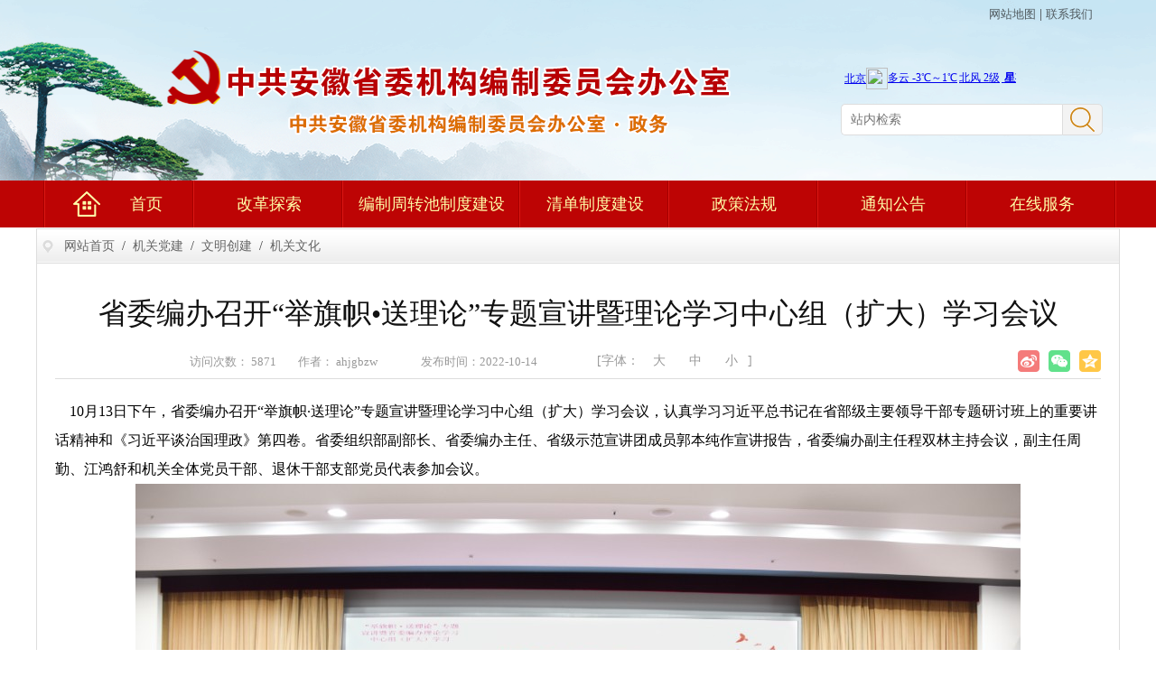

--- FILE ---
content_type: text/html
request_url: http://www.ahjgbzw.gov.cn/content/detail/63492c6f7f8b9af4358b4569.html
body_size: 5891
content:
<!DOCTYPE html
	PUBLIC "-//W3C//DTD XHTML 1.0 Transitional//EN" "http://www.w3.org/TR/xhtml1/DTD/xhtml1-transitional.dtd">
<html xmlns="http://www.w3.org/1999/xhtml">

<head>
	<meta http-equiv="Content-Type" content="text/html; charset=utf-8" />
	<meta http-equiv="X-UA-Compatible" content="IE=edge" />
	<meta name="renderer" content="webkit" />
	<meta name="keywords" content="中共安徽省委机构编制委员会办公室 安徽省委编办 " />
	<meta name="description" content="安徽省机构编制委员会办公室" />
	<title>安徽省机构编制委员会办公室</title>
	<link rel="stylesheet" type="text/css" href="/media/css/is-custom.css">
	<script type="text/javascript" src="/media/js/jquery-1.8.3.min.js"></script>

</head>

<body>
	<!--头部文件引用 -->
	<!-- is-header -->
<div class="is-header">
	<div class="m-top">
		<div class="m-logo">
			<img src="/media/images/logo.png" width="830" id="logo" height="200"/> 
			
             <!-- <object data="/media/images/top2.swf" type="application/x-shockwave-flash" height="200" width="830">
                <param name="movie" value="/media/images/top2.swf">
                <param name="wmode" value="transparent">
            </object>  -->
			
		</div>
		<div class="user">
			<a href="/sitemap/" target="_blank">网站地图</a> | 
			<a href="/content/channel/5a3ded1019121b90b27e6acf/" target="_blank">联系我们</a>
		</div>
		<div class="u-weather">
			<iframe width="200" scrolling="no" height="25" frameborder="0" allowtransparency="true" src="http://i.tianqi.com/index.php?c=code&id=1&icon=1&wind=1&num=2"></iframe>
		</div>
		<div class="u-search">
			<form method="GET" action="/index.php?c=search">
				<input type="text" id="search" name="keywords" placeholder="站内检索" value="" class="search-text" x-webkit-speech/>
				<input name="" type="submit" value="" class="search-btn"  id="submit"/>	
				<input name="c" type="hidden" value="search" />
			</form>
		</div>
	</div>

	<div class="m-nav">
		<ul class="nav">
			<li class="special big-tit"><a class="tit" href="/">首页</a></li>
			
			
			<!-- <li class="big-tit">
			<a class="tit" href="/content/channel/58772342ceab06603782f6b5/" target="_blank">领导讲话</a>
			<ul class="sub-nav">
				<li><a href="/content/channel/5a3ded1019121b90b27e6a42/">中央领导</a></li>
				<li><a href="/content/channel/5a3ded1019121b90b27e6a43/">中央编办领导</a></li>
				<li><a href="/content/channel/5a3ded1019121b90b27e6a44/">省委领导</a></li>
				<li><a href="/content/channel/5a3ded1019121b90b27e6a45/">省委编办领导</a></li>
				<li><a href="/content/channel/5a3ded1019121b90b27e6a42/">中央领导</a></li>
				<li><a href="/content/channel/5a3ded1019121b90b27e6a43/">中央编办领导</a></li>
				<li><a href="/content/channel/5a3ded1019121b90b27e6a44/">省委领导</a></li>
				<li><a href="/content/channel/5a3ded1019121b90b27e6a45/">省委编办领导</a></li>
			</ul>
			</li> -->
			<li class="big-tit">
			<a class="tit" href="/content/channel/5877226fceab061a3682f6b7/" target="_blank">改革探索</a>
			<ul class="sub-nav">
				<!-- 
				<li><a href="/content/channel/591c0800ceab06085f61197f/">机构改革</a></li>
				
				<li><a href="/content/channel/5877228aceab062a3782f6b5/">事业单位改革</a></li>
				
				<li><a href="/content/channel/5df84119d3d09d9c2f7a0af0/">专项改革</a></li>
				 -->
				<li><a href="/content/channel/591c0800ceab06085f61197f/">机构改革</a></li>
				<li><a href="/content/channel/5877228aceab062a3782f6b5/">事业单位改革</a></li>
				<li><a href="/content/channel/5df84119d3d09d9c2f7a0af0/">专项改革</a></li>
			</ul>
			</li>
			
			<li class="big-tit" style="width:196px;">
			<a class="tit" href="/content/channel/5e0163e3d3d09d9a36b3efb7/" target="_blank">编制周转池制度建设</a>
			<ul class="sub-nav" style="width:192px;">
			<!-- 
				<li><a href="/content/channel/587722bbceab061c3782f6b5/">管理动态</a></li>
				
				<li><a href="/content/channel/587722c9ceab069e3682f6b5/">监督检查</a></li>
				 -->
				<li><a href="/content/channel/5e016446d3d09d74375fb168/">政策法规</a></li>
				<li><a href="/content/channel/5e016465d3d09d9a36322a51/">工作动态</a></li>
				<li><a href="/content/channel/5e016525d3d09d04375e6b67/">经验推介</a></li>
			</ul>
			</li>
			
			<li class="big-tit">
			<a class="tit" href="/content/channel/587722d6ceab06293782f6b5/" target="_blank">清单制度建设</a>
			<ul class="sub-nav">
			 <!--  
				<li><a href="/content/channel/5e017d1ed3d09df93fd77e91/">省级政府权责清单</a></li>
				
				<li><a href="/content/channel/5e017d3ed3d09d3640b9e66f/">市县政府权责清单</a></li>
				
				<li><a href="/content/channel/5e017d8bd3d09df63f55b513/">公共服务等关联清单</a></li>
				  -->
                <li><a href="/content/channel/5e017d1ed3d09df93fd77e91/">省级政府权责清单</a></li>
				<li><a href="/content/channel/5e017d3ed3d09d3640b9e66f/">市县政府权责清单</a></li>
				<li><a href="/content/channel/5e017d8bd3d09df63f55b513/">公共服务等关联清单</a></li>
				<!-- <li><a href="/content/channel/58784ae8ceab06dd2982f6b5/">省级政府权责清单</a></li> -->
				<!-- <li><a href="/content/channel/597f0bb0ceab06eb2113e593/">市县政府权责清单</a></li> -->
				<!-- <li><a href="/content/channel/58784b0fceab060e2a82f6b5/">公共服务等关联清单</a></li> -->
				<!-- <li><a href="/content/channel/597f0c63ceab06c12413e593/">行政权力中介<br/>服务清单</a></li>
				<li><a href="/content/channel/591c08bdceab069f6061197f/">政府权力运行监管</a></li>  -->
			</ul>
			</li>
			
			<li class="big-tit">
			<a class="tit" href="/content/channel/587722e3ceab06363782f6b5/" target="_blank">政策法规</a>
			<ul class="sub-nav">
				<li><a href="/content/channel/587722ffceab06483782f6b5/">政策法规</a></li>
				
			</ul>
			</li>
			
			<li class="big-tit">
			<a class="tit" href="/content/channel/58772248ceab06cd3682f6b5/" target="_blank">通知公告</a>
			</li>
			
			<li class="big-tit">
			<a class="tit" href="/content/channel/58772350ceab06743782f6b5/" target="_blank">在线服务</a>
			<ul class="sub-nav">
			<!--  
				<li><a href="/content/channel/58772374ceab069d3782f6b5/">机关群团信用代码 事业单位登记管理</a></li>
				
				<li><a href="/content/channel/6423fc647f8b9a815c8b4567/">事业单位法人登记信息查询</a></li>
				
				<li><a href="/content/channel/58772387ceab069a3782f6b5/">12310举报</a></li>
				
				<li><a href="/content/channel/58772397ceab069a3782f6b6/">网上名称管理</a></li>
				
				<li><a href="/content/channel/587723bbceab06a03782f6b5/">办公地址联系电话</a></li>
				
				<li><a href="/content/channel/587723edceab06463782f6b6/">相关下载</a></li>
				
				<li><a href="/content/channel/607e400ed3d09de15e705ab2/">纪检监察举报</a></li>
				  -->
				
				<li><a href="/content/channel/58772374ceab069d3782f6b5/">机关群团信用代码<br/>事业单位登记管理</a></li>
				<li><a href="/content/channel/6423fc647f8b9a815c8b4567/">事业单位法人<br/>登记信息查询</a></li>
				<li><a href="/content/channel/58772387ceab069a3782f6b5/">12310举报</a></li>
				<li><a href="/content/channel/58772397ceab069a3782f6b6/">网上名称管理</a></li>
				<!-- <li><a href="/content/channel/587723aeceab06c83782f6b5/">建言献策</a></li> -->
				<li><a href="/content/channel/587723bbceab06a03782f6b5/">办公地址联系电话</a></li>
				<!-- <li><a href="/content/channel/587723d7ceab06993782f6b5/">业务办理流程图</a></li> -->
				<li><a href="/content/channel/587723edceab06463782f6b6/">相关下载</a></li>
				<li><a href="/content/channel/607e400ed3d09de15e705ab2/">纪检监察举报</a></li>
			</ul>
			</li>
		</ul>
		<script>
		$('.m-nav .big-tit').not('.special').hover(function(){
			$(this).addClass('nav-active').children('.sub-nav').show();
		},function(){
			$(this).removeClass('nav-active').children('.sub-nav').hide();
		});
		</script>
	</div>
</div>
	<!--头部文件引用 -->

	<div class="is-main">
		<div class="is-line1">
			<div class="is-postion">
				<div class="is-posbg"><a href="/">网站首页</a> / <a href="/content/channel/587723ffceab06e23782f6b5/">机关党建</a> / <a href="/content/channel/597f180aceab06e44e13e593/">文明创建</a> / <a href="/content/channel/5a9dfcd4d3d09d63373af26e/">机关文化</a></div>
			</div>
			<div class="is-contentbox">
				<div class="is-newstitle">省委编办召开“举旗帜•送理论”专题宣讲暨理论学习中心组（扩大）学习会议</div>
				<div class="is-newsinfo">
					<table border="0" cellpadding="0" cellspacing="0" width="100%">
						<tr class="newsinfo-1">

							<td width="80%" class="is-leftinfo">

								<p
									style="float: left; margin-left: 149px;font-size: 13px;color: #999; line-height: 37px;">
									访问次数： 5871&nbsp;&nbsp;&nbsp;&nbsp;&nbsp;&nbsp;&nbsp;&nbsp;作者： ahjgbzw&nbsp;&nbsp;&nbsp;&nbsp;&nbsp;&nbsp;&nbsp;&nbsp;&nbsp;&nbsp;&nbsp;&nbsp;&nbsp;&nbsp;&nbsp;&nbsp;发布时间：2022-10-14</p>
								<div style="float: left; margin-left: 66px; color: #999;">[字体：
									<span class="big">大</span>
									<span class="medium">中</span>
									<span class="small">小</span>]
								</div>
								<div class="clear"></div>

							<td>
								<!-- <div id="bdshare" class="bdshare_t bds_tools get-codes-bdshare"> <span
										class="bds_more"></span> <a class="bds_qzone"></a> <a class="bds_tsina"></a> <a
										class="bds_tqq"></a> <a class="bds_renren"></a> <a class="bds_t163"></a>
									<a class="shareCount"></a>
								 </div>
								<script type="text/javascript" id="bdshare_js" data="type=tools&amp;uid=0"></script>
								<script type="text/javascript" id="bdshell_js"></script>
								<script type="text/javascript">
									document.getElementById("bdshell_js").src = "http://bdimg.share.baidu.com/static/js/shell_v2.js?cdnversion=" + Math.ceil(new Date() / 3600000)
								</script> -->
								<div class="share-main f-fr">
									<div class="share-bar j-share">
										<a class="share-tsina" data-type="tsina" title="分享到新浪微博" href="javascript:;"></a>
										<a class="share-weixin" data-type="weixin" title="分享到微信" href="javascript:;"></a>
										<a class="share-qzone" data-type="qzone" title="分享到QQ空间" href="javascript:;"></a>
									</div>
									<div class="weixin-share-open">
										<div class="weixin-wrap">
											<div class="share-qrcode" id="j-wxqrcode"></div>
											<div class="weixin-text">
												<p>用微信扫描二维码<br>分享至好友和朋友圈</p>
											</div>
											<span class="weixin-close">&times;</span>
										</div>
									</div>
								</div>
							</td>
						</tr>
					</table>
				</div>

				<div class="is-newscontnet">
					<div class="text"><p>&nbsp;&nbsp;&nbsp; 10月13日下午，省委编办召开&ldquo;举旗帜&middot;送理论&rdquo;专题宣讲暨理论学习中心组（扩大）学习会议，认真学习习近平总书记在省部级主要领导干部专题研讨班上的重要讲话精神和《习近平谈治国理政》第四卷。省委组织部副部长、省委编办主任、省级示范宣讲团成员郭本纯作宣讲报告，省委编办副主任程双林主持会议，副主任周勤、江鸿舒和机关全体党员干部、退休干部支部党员代表参加会议。</p>
<p style="text-align: center;"><img src="http://www.ahjgbzw.gov.cn/attachment//58761b42ceab068b4782f6b5/202210/202210141731005_AiN1KlaA_980x642.jpg" alt="QQ图片20221014165744.png" /></p>
<p>&nbsp;&nbsp;&nbsp; 报告会上，郭本纯从坚持和发展中国特色社会主义、统筹推进&ldquo;五位一体&rdquo;总体布局、协调推进&ldquo;四个全面&rdquo;战略布局以及国防和军队建设、港澳台工作、外交工作等四个方面对《习近平谈治国理政》第四卷作了全面、深入、系统阐释，并就进一步推动学习宣传贯彻工作走深走实、扎实推动新时代机构编制工作高质量发展作出部署安排。</p>
<p>&nbsp;&nbsp;&nbsp; 会议强调，要持续深化学习，认真贯彻落实中央及省委部署要求，持之以恒读原著学原文、悟原理知原义，不断增强&ldquo;四个意识&rdquo;、坚定&ldquo;四个自信&rdquo;，发自内心、表里如一、言行一致衷心拥护&ldquo;两个确立&rdquo;、忠诚践行&ldquo;两个维护&rdquo;。要融入重点工作，把学习贯彻《习近平谈<a name="_GoBack"></a>治国理政》第四卷与学习贯彻习近平总书记关于机构编制工作重要论述和考察安徽重要讲话指示精神结合起来，与做好当前各项重点工作衔接起来，切实做到相互促进、相得益彰。要推动学习转化，紧密联系机构编制工作实际，持续深化机构编制工作&ldquo;三个转型&rdquo;新思路和构建&ldquo;一引领双驱动&rdquo;新格局，切实把学习成果转化为奋进新征程、建功新时代的工作举措，以实际行动和优异成绩迎接党的二十大胜利召开。（机关党委）</p></div>
					<div class="is-downlist">
						<ul class="ym-clearfix">
						</ul>
					</div>
					<div class="is-tips">
						<div class="is-tipsr"><a href="javascript:window.print()">【打印本页】</a><a onclick="window.close()"
								title="关闭窗口" href="javascript:;">【关闭窗口】</a></div>
					</div>
					<div class="is-zy">
						<div class="fl">上一条： <a href="/content/detail/6343dcc37f8b9af5068b456f.html">省委编办召开理论学习中心组（扩大）学习会</a></div>
						<div class="fr">下一条： <a href="/content/detail/634d1c7c7f8b9ac1578b4569.html">省委编办组织集中收看党的二十大开幕会</a></div>
					</div>
				</div>
			</div>
		</div>
	</div>
	<script src="/media/js/qrcode.min.js"></script>
    <script src="/media/js/ishangShare.js"></script>
	<script>
		$(".big").click(function () {
			$(".is-newscontnet p").css({ "font-size": "18px" });
		});
		$(".medium").click(function () {
			$(".is-newscontnet p").css({ "font-size": "14px" });
		});
		$(".small").click(function () {
			$(".is-newscontnet p").css({ "font-size": "12px" });
		});
	</script>
	<!--尾部文件引用 -->
	

	<div class="is-footer">
		<div class="m-footer">
			<p>
				版权所有：中共安徽省委机构编制委员会办公室 
				<a href="https://beian.miit.gov.cn/#/Integrated/index" target="_blank">皖ICP备09024398号</a>
				<br/> 
				未经书面允许不得转载信息内容、建立镜像 建议IE8.0, 1440*768 . 以上分辩率浏览网站<br/>
				<div style="width:300px;margin:0 auto; padding:10px 0;">
		 		<a target="_blank" href="http://www.beian.gov.cn/portal/registerSystemInfo?recordcode=34011102001372" style="display:inline-block;text-decoration:none;height:20px;line-height:20px;"><img src="/media/images/hui.png" style="float:left;"/><p style="float:left;height:20px;line-height:20px;margin: 0px 0px 0px 5px; color:#939393;">皖公网安备 34011102001372号</p></a>
		 	</div>
			<!-- 	您是第 <span>43850751</span> 位访客    -->
			</p>
			<p id="_ideConac">
			<!-- <script type="text/javascript">document.write(unescape("%3Cspan id='_ideConac' %3E%3C/span%3E%3Cscript src='http://dcs.conac.cn/js/13/000/0000/40983772/CA130000000409837720001.js' type='text/javascript'%3E%3C/script%3E"));</script> -->
			<script type="text/javascript">document.write(unescape("%3Cspan id='_ideConac' %3E%3C/span%3E%3Cscript src='http://dcs.conac.cn/js/13/000/0000/40983772/CA130000000409837720001.js' type='text/javascript'%3E%3C/script%3E"));</script>
			</p>
		</div>
	</div>
	<!--尾部文件引用 -->
</body>

</html>

--- FILE ---
content_type: text/css
request_url: http://www.ahjgbzw.gov.cn/media/css/is-custom.css
body_size: 42668
content:
/**************************Reset***********************/
body{ overflow-x:hidden; font-size:14px; font-family:"Microsoft YaHei"; color:#333; padding: 0; margin: 0; background: #fff;}
a{color:#454545; font-size: 14px; text-decoration:none;}
a{blr:expression(this.onFocus=this.blur())}
a:hover{color:#de2910; text-decoration:underline;}
:focus{outline:0;}
ul {list-style: none; padding: 0; margin: 0;}
li{vertical-align: top;}
input {padding: 0; margin: 0; outline: none;}
li,dl,dt,dd,form,textarea,p {padding: 0; margin: 0;}
h1,h2,h3,h4,h5,h6,strong,em{margin:0; padding:0; font-weight: normal; font-style: normal;}
img{border:none; vertical-align:top;}

/*公共样式*/
.fl {float: left;}
.fr {float: right;}

.clearfix {zoom: 1;}
.clearfix:after {content: ''; display: block; height: 0; visibility: hidden; clear: both;}

.is-topBanner{ width:100%; height:230px; position:relative;}
.is-topBanner img{ display:block; width:1920px; height:230px; position:absolute; top:0; left:50%; margin-left:-960px;}


.is-header {background: url(../images/home/top-bg.png) center top no-repeat;}
.m-top {position: relative; width: 1200px; height: 200px; margin: 0 auto;}
.m-top .m-logo {width: 830px; height: 200px; position: absolute; bottom: 0; left: -55px;}
.m-top .user { height: 32px; position: absolute; right: 30px; line-height: 32px;}
.m-top .user a {font-size: 13px; color: #50595e;}
.m-top .user a:hover {color: #b80004;}
.m-top .u-weather {position: absolute; right: 115px; top: 75px; width: 190px; height: 25px; overflow: hidden;}
.m-top .u-search {width: 291px; height: 35px; position: absolute; right: 18px; bottom: 50px;}
.m-top .u-search .search-text {background: #fff; float: left; width: 244px; height: 33px; line-height: 33px; border: 1px solid #ddd; border-right: none; border-radius: 5px 0 0 5px; font-size: 14px; color: #989898; text-indent: 10px; background: #fff;}
.m-top .u-search .search-btn {background: url(../images/home/search-btn.png) center center no-repeat #f3f3f3; float: left; width: 45px; height: 35px; border-radius: 0 5px 5px 0; border: 1px solid #ddd;}

.m-nav {height: 52px; width: 100%; background: #bd0404; margin-bottom: 1px;}
.m-nav .nav {height: 52px; width: 1190px; margin: 0 auto; padding-left: 10px; background: url(../images/home/nav-bg.png) 8px 0 no-repeat;}
/* .m-nav .nav .big-tit {height: 52px; float: left; position: relative; width: 142px;} */
.m-nav .nav .big-tit {height: 52px; float: left; position: relative; width: 165px;}
.m-nav .nav .tit {display: block; padding: 0 11px; line-height: 52px; height: 52px; color: #ffffa9; font-size: 18px;  background: url(../images/home/nav-bg.png) right 0 no-repeat; text-align: center;}
.m-nav .nav .special {background: url(../images/home/nav1-bg.png) 30px center no-repeat ;}
.m-nav .nav .special .tit {padding-left: 70px;}
.m-nav .nav .nav-active {background: #e4e4e4; border-bottom: 1px solid #bd0404;}
.m-nav .nav .nav-active .tit {color: #ed0505;}

/* .m-nav .sub-nav {display: none; position: absolute; z-index: 99999; width: 146px; top: 52px; left: 0; background: #f1efef;} */
.m-nav .sub-nav {display: none; position: absolute; z-index: 99999; width: 163px; top: 52px; left: 0; background: #f1efef;}
.m-nav .sub-nav li:first-child a {border-top: 1px solid #bd0404;}
.m-nav .sub-nav li a {display: block; font-size: 14px; color: #ed0505; line-height: 20px; text-align: center; padding: 8px 10px;}
.m-nav .sub-nav a:hover {background: #e4e4e4; text-decoration: none;}


.is-main {width: 1200px; margin: 0 auto;}
.m-news {margin-bottom: 15px; margin-top: 20px;}
.m-news .side-news {width: 223px;}
.m-news .side-news a {display: block; margin-bottom: 5px; width: 223px; text-indent: 90px; color: #bd0404; height: 62px; line-height: 62px; font-size: 20px; font-weight: bold;}
.m-news .side-news .a-1 {background: url(../images/home/menu-1.png) 0 -62px no-repeat;}
.m-news .side-news .a-2 {background: url(../images/home/menu-2.png) 0 -62px no-repeat;}
.m-news .side-news .a-3 {background: url(../images/home/menu-3.png) 0 -62px no-repeat;}
.m-news .side-news .a-4 {background: url(../images/home/menu-4.png) 0 -62px no-repeat;}
.m-news .side-news .a-5 {background: url(../images/home/menu-5.png) 0 -62px no-repeat;}
.m-news .side-news .active {background-position: 0 0;}


.is-wrap {width: 950px;
    height: 318px;
    overflow: hidden;
    position: relative;
    background: #f2f2f2;}
.is-wrap .m-wrap {width: 99999px;
    height: 318px;
    float: left;
    position: absolute;
    left: 0;
    top: 0;}

.m-news .main-news {width: 952px;
    height: 320px;
    padding: 10px 0 0 20px;
    background: url(../images/home/main-news_bg.png) 0 0 no-repeat;
	}

.main-news .r-news {float: left; width: 952px; height: 318px;}
.m-flash{margin-right: 25px; float:left; width:550px; overflow: hidden; background: #fff;}
.m-flash .slider_wrap{position:relative;width:550px;height:306px; overflow:hidden;}
.m-flash #slider_box{position:relative;width:550px;height:306px;overflow:hidden;float:left;}
.m-flash #contentList li{float:left;position:relative; height:306px;}
.m-flash #contentList li img{width:550px;height:306px;}
.m-flash #previewList{position:absolute; bottom:47px;left:247px;}
.m-flash #previewList li{list-style:none;float:left;width:12px;height:12px; margin-right:6px; overflow:hidden; background:url(../images/num.png) no-repeat -18px 0;}
.m-flash #previewList li:hover,#previewList li.active{ background:url(../images/num.png) no-repeat 0 0;}
.m-flash .mask{height:39px;position:absolute;bottom:0;left:0;display:block; width:550px; display: block; FILTER: alpha(opacity=70);opacity: 0.7; background:#000;}
.m-flash .comt{width:550px;color:#fff;position:absolute;left:0;bottom:0;height:39px; text-align:center;  overflow:hidden; line-height:39px;}
.m-flash .comt a{ color:#fff; font-size:16px;}
.m-flash .comt a:hover{ color:#e61414;}

.r-news .news {float: left; width: 345px;}
.r-news .news .title {height: 30px;}
.r-news .news .title a {line-height: 30px; font-size: 18px; padding-left: 30px; margin-left: 10px; color: #de2910; background: url(../images/home/news-title.png) 0 center no-repeat;}
.r-news .news .title a.active{ font-weight:bold;}
.r-news .news .list {padding-top: 15px;}
.r-news .news .list li {border-bottom: 1px dotted #ddd;height: 32px; line-height: 32px; padding-left: 20px; background: url(../images/home/news-list.png) 5px center no-repeat;}
.r-news .news .list li a:hover {color: #de2910; text-decoration: underline;}
.r-news .news .list li  span {float: right; color: #7d7d7d; font-size: 13px; line-height: 32px;}

.main-news .jg {float: left; width: 952px; height: 318px;}
.main-news .jg .l-jg {float: left; height: 318px; width: 450px; padding-left: 30px;}
.main-news .jg .l-jg .title { height: 25px;}
.main-news .jg .l-jg .title a {color: #de2910; font-size: 16px; margin-right: 30px; float: left; height: 25px; line-height: 25px; padding-left: 30px; background: url(../images/home/news-title.png) 0 0 no-repeat;}
.main-news .jg .l-jg .list {padding-top: 10px;}
.main-news .jg .l-jg .list li {height: 32px; line-height: 32px; padding-left: 24px; background: url(../images/home/news-list.png) 8px center no-repeat;}
.main-news .jg .l-jg .list li span {font-size: 13px; color: #7d7d7d; float: right; line-height: 32px;}
.main-news .jg .r-jg {float: right; height: 318px; width: 400px;}
.main-news .jg .r-jg .title {height: 25px;}
.main-news .jg .r-jg .title a {color: #de2910; font-size: 16px; margin-right: 20px; float: left; height: 25px; line-height: 25px; padding-left: 30px; background: url(../images/home/news-title.png) 0 0 no-repeat;}
.main-news .jg .r-jg .list {padding-top: 10px;}
.main-news .jg .r-jg .list li {height: 32px; line-height: 32px; padding-left: 24px; background: url(../images/home/news-list.png) 8px center no-repeat;}
.main-news .jg .r-jg .list li span {float: right; padding-right: 30px; font-size: 13px;  color: #7d7d7d;}


.m-advert {margin-bottom: 15px;}


.main-news .xl {float: left; width: 952px; height: 318px;}
.main-news .xl-1 {float: left; width: 320px; height: 318px;}
.main-news .xl-1 .title {padding-left: 40px; height: 25px;  line-height: 25px; background: url(../images/home/news-title.png) 0 0 no-repeat;}
.main-news .xl-1 .title a {float: left; margin-right: 25px; height: 25px; line-height: 25px; font-size: 16px; color: #333;}
.main-news .xl-1 .title .active {color: #de2910;}
.main-news .xl-1 .list {padding-top: 10px;}
.main-news .xl-1 .list li {height: 32px; line-height: 32px; padding-left: 24px; background: url(../images/home/news-list.png) 8px center no-repeat;}
.main-news .xl-1 .list ul {display: none;}
.main-news .xl-1 .list li span {font-size: 13px; color: #7d7d7d; padding-left: 5px;}

.main-news .xl-2 {float: left; width: 390px; height: 318px;}
.main-news .xl-2 .title {float: left; width: 25px; height: 288px; padding-top: 30px; background: url(../images/home/xl.png) 0 0 no-repeat;}
.main-news .xl-2 .title a {font-size: 16px; color: #333; display: block; text-align: center; line-height: 1; margin-bottom: 10px;}
.main-news .xl-2 .title .active {color: #de2910;}
.main-news .xl-2  {float: left; width: 345px; width: 390px;}
.main-news .xl-2 .list {display: none; width: 345px; height: 313px; padding-top: 5px; float: right;}
.main-news .xl-2 .list dl {margin-top: 20px; font-size: 14px;}
.main-news .xl-2 .list dt {float: left;}
.main-news .xl-2 .list dd {float: right; width: 275px;}
.main-news .xl-2 .list dd span {color: #666666;}

.main-news .xl-3  {float: right; padding-right: 20px; padding-top: 8px; height: 310px; width: 202px;}
.main-news .xl-3 a {display: block; margin-bottom: 10px; height: 48px; line-height: 48px; width: 200px; border: 1px solid #ddd; border-radius: 3px; text-indent: 55px; font-size: 16px; color: #282828;}
.main-news .xl-3 a:hover {color: #be0504; background-position: 28px -48px;}
.main-news .xl-3 .item-1 {background: url('../images/home/dot.png') 30px center no-repeat #fff;}
.main-news .xl-3 .item-2 {background: url('../images/home/dot.png') 30px center no-repeat #fff;}
.main-news .xl-3 .item-3 {background: url('../images/home/dot.png') 30px center no-repeat #fff;}
.main-news .xl-3 .item-4 {background: url('../images/home/dot.png') 30px center no-repeat #fff;}
.main-news .xl-3 .item-5 {background: url('../images/home/dot.png') 30px center no-repeat #fff;}


.main-news .ts {float: left; width: 952px; height: 318px;}
.main-news .ts .l-ts {float: left; height: 318px; width: 450px; padding-left: 30px;}
.main-news .ts .l-ts .title {padding-left: 30px; height: 25px;  line-height: 25px; background: url(../images/home/news-title.png) 0 0 no-repeat;}
.main-news .ts .l-ts .title a {color: #de2910; font-size: 16px;}
.main-news .ts .l-ts .list {padding-top: 10px;}
.main-news .ts .l-ts .list li {height: 32px; line-height: 32px; padding-left: 24px; background: url(../images/home/news-list.png) 8px center no-repeat;}                        
.main-news .ts .l-ts .list li span {font-size: 13px; color: #7d7d7d; float: right; line-height: 32px;}
.main-news .ts .r-ts {float: right; height: 318px; width: 400px;}
.main-news .ts .r-ts .title {height: 25px; padding-left: 30px; line-height: 25px; background: url(../images/home/news-title.png) 0 0 no-repeat;}
.main-news .ts .r-ts .title a {color: #de2910; font-size: 16px;}
.main-news .ts .r-ts .list {padding-top: 10px;}
.main-news .ts .r-ts .list li {height: 32px; line-height: 32px; padding-left: 24px; background: url(../images/home/news-list.png) 8px center no-repeat;overflow: hidden; word-wrap: normal; white-space: nowrap; text-overflow: ellipsis;}
.main-news .ts .r-ts .list li span {float: right; padding-right: 30px; font-size: 13px; color: #7d7d7d;}


.m-flash #slider_box1{position:relative;width:550px;height:306px;overflow:hidden;float:left;}
.m-flash #contentList1 li{float:left;position:relative; height:306px;}
.m-flash #contentList1 li img{width:550px;height:306px;}
.m-flash #previewList1{position:absolute; bottom:47px;left:247px;}
.m-flash #previewList1 li{list-style:none;float:left;width:12px;height:12px; margin-right:6px; overflow:hidden; background:url(../images/num.png) no-repeat -18px 0;}
.m-flash #previewList1 li:hover,#previewList1 li.active{ background:url(../images/num.png) no-repeat 0 0;}

.m-topic {
    padding-left: 275px;
    margin-bottom: 15px;
    height: 98px;
    background: url(../images/home/topic-bg.png) 0 0 no-repeat;
}

.m-topic a {
    float: left;
    background: url(../images/home/topic_icon.png) 0 center no-repeat;
    color: #333;
    font-size: 18px;
    line-height: 49px;
    padding-left: 20px;
}

.m-topic a:hover {
	color:#de2910;
}

.m-topic .topic-1 {
    width: 250px;
    height: 49px;
}

.m-topic .topic-2 {
    width: 300px;
    height: 49px;
}

.m-topic .topic-3 {
    width: 300px;
    height: 49px;
}

.m-topic .topic-4 {
    width: 250px;
    height: 49px;
}

.m-topic .topic-5 {
    width: 300px;
    height: 49px;
}




.m-notice .notice-side {width: 337px;}
.m-notice .notice-main {width: 842px;}

.m-notice {margin-bottom: 15px;}
.m-notice .media {margin-bottom: 7px; width: 335px; height:  257px; border: 1px solid #ddd; background: url(../images/home/notice1-bg.png) 0px 0px no-repeat;}
.m-notice .media .title {height: 32px; position: relative;}
.m-notice .media .title .s-title {position: absolute; left: -8px; top: 0; width: 166px; height: 32px; background: url(../images/home/notice1-title.png) 0 0 no-repeat;}
.m-notice .media .title .more {position: absolute; right: 8px; top: 8px; width: 43px; height: 23px; line-height: 23px; text-align: center; font-size: 12px; color: #828282; background: #f3f3f3;}
.m-notice .media .title .more:hover {color: #bd0304;}
.m-notice .media .cnt {height: 164px; width: 310px; margin: 0 auto; padding: 8px 10px 0 15px;}
.m-notice .media .cnt .pic {display: block; width: 266px; height: 156px; padding: 0 20px 8px 20px; border-bottom: 1px dotted #ddd;}
.m-notice .media .cnt .list li {padding-left: 26px;  line-height: 24px; background: url(../images/home/notice1-list.png) 0 center no-repeat;}
.m-notice .media .cnt .list a {font-size: 14px; color: #282828;}
.m-notice .media .cnt .list a:hover {color: #de2910;}

.m-notice .edu {
    margin-bottom: 7px;
    display: block;
    width: 335px;
    height: 54px;
    border: 1px solid #f6cbcc;
	background: url(/media/images/3.jpg);
}


.m-notice .service {
    width: 335px;
    border: 1px solid #ddd;
    background: url(../images/home/notice1-bg.png) 0px 0px no-repeat;
    border-top: none;
}

.m-notice .service .title {
    height: 32px;
    position: relative;
}

.m-notice .service .title .s-title {
    position: absolute;
    left: -8px;
    top: 0;
    width: 166px;
    height: 32px;
    background: url(../images/home/notice2-title.jpg) 0 0 no-repeat;
}




.m-notice .service .list {padding-left: 12px; padding-top: 12px; padding-bottom: 7px;}
.m-notice .service .list ul {}
.m-notice .service .list li {width: 153px; margin-right: 4px; margin-bottom: 4px; height: 59px; float: left; background: url(../images/home/service-list.png) 0 0 no-repeat;}
.m-notice .service .list .item1 {background-position: 0 0;}
.m-notice .service .list .item2 {background-position: 0 -59px;}
.m-notice .service .list .item3 {background-position: 0 -118px;}
.m-notice .service .list .item4 {background-position: 0 -177px;}
.m-notice .service .list .item5 {background-position: 0 -236px;}
.m-notice .service .list .item6 {background-position: 0 -295px;}
.m-notice .service .list .item7 {background-position: 0 -354px;}
.m-notice .service .list .item8 {background-position: 0 -413px;}
.m-notice .service .list li a {display: block; width: 153px; height: 25px; padding-top: 35px; text-align: center;}





.m-notice .notice-box {width: 416px; background: #fff; float: left;}
.m-notice .notice-box-1 {margin: 0 10px 15px 0;}
.m-notice .notice-box-2 {margin-bottom: 15px;}
.m-notice .notice-box-3 {margin-right: 10px;}
.m-notice .notice-box .title {height: 48px;}
.m-notice .notice-box .tit-1 {float: left; width: 202px; height: 48px; border-bottom: none; border-left: 1px solid #ddd; border-right: 1px solid #ddd; border-left: 1px solid #ddd; background: url(../images/home/noticebox-title.png) 0 0 no-repeat;}
.m-notice .notice-box .tit-1 a {display: block; width: 202px; height: 48px; text-align: center; line-height: 48px; font-size: 18px; color: #b80004;}
.m-notice .notice-box .tit-2 {float: left; width: 212px; height: 47px; border-bottom: 1px solid #ddd; border-bottom: 1px solid #ddd;}
.m-notice .notice-box .tit-2 a {margin: 0 5px 0 4px; display: block; width: 202px; height: 40px; border: 1px solid #ddd; text-align: center; line-height: 40px; color: #333333; font-size: 18px; background: #f3f3f3;}
.m-notice .notice-box .list {border: 1px solid #ddd; border-top: none; height: 260px;}
.m-notice .notice-box .list ul {padding-top: 15px; display: none;}
.m-notice .notice-box .list li {height: 32px; padding-left: 34px; background: url(../images/home/news-list.png) 20px center no-repeat;}
.m-notice .notice-box .list li a {float: left; height: 32px; line-height: 32px; font-size: 15px; color: #464646;}
.m-notice .notice-box .list li a:hover {color: #b80004; text-decoration: underline;}
.m-notice .notice-box .list li span {float: right; padding-right: 18px; height: 32px;line-height: 32px; font-size: 13px; color: #999;}


.is-banner {position: relative; height: 76px; border-bottom: 1px solid #ddd; border-top: 1px solid #ddd; background: #f9f9f9; overflow: hidden;}
.is-banner .m-banner {width: 1200px; margin: 0 auto; height: 76px;}
.is-banner .m-banner .aleft {float: left; margin-right: 20px; width: 40px; height: 76px; background: url(../images/home/banner-left.png) 0 0 no-repeat;}
.is-banner .m-banner .aright {float: right; width: 40px; height: 76px; background: url(../images/home/banner-right.png) 0 0 no-repeat;}
.is-banner .m-banner .imglist_w {margin-top: 15px; width: 1090px; float: left; position: relative; height: 44px; overflow: hidden;}
.is-banner .m-banner .imglist_w .imglist {width: 9999px; position: absolute; left: 0; top: 0;}
.is-banner .m-banner .imglist_w .imglist li {width: 122px; height: 42px; float: left; padding-right: 15px; }
.is-banner .m-banner .imglist_w .imglist li a {display: block; border: 1px solid #ddd;}

.is-site {height: 52px; width: 1130px; margin: 0 auto; padding-left: 70px;}
/* margin-right: 100px; */
.is-site .site-logo {float: left; margin-right: 30px; height: 52px; padding-left: 30px; line-height: 52px; font-size: 18px; color: #999; background: url(../images/home/site-bg.png) 0 center no-repeat;}
.is-site select {float: left; margin-right: 45px; margin-top: 17px;width: 18%;}

.is-footer {height: 134px; border-top: 3px solid #b50004; background: #f5f5f5;}
.is-footer .m-footer {width: 1200px; height: 134px; margin: 0 auto;position:relative;padding-top: 15px;}
.is-footer .m-footer p { font-size: 13px; color: #282828; text-align: center; line-height: 24px;}
.is-footer .m-footer p a {color: #282828; font-size: 13px;}
.is-footer .m-footer p a:hover {color: #b50004;}
#_ideConac{position:absolute;top:5px;left:210px;}


/*栏目页 */
.leftnr {
	border:1px solid #ddd;
	background:#fff;
}
.leftnr #mm1{min-height:600px;}
.rightnr {
	background:#fff;
	border:1px solid #ddd;
}
.is-min500 {
	min-height:500px;
	height:auto !important;
	height:500px;
}
.is-line {
	background:#fff;
	margin:10px auto 0;
	overflow:hidden
}

.is-line1 {
	background:#fff;
	border:1px solid #ddd;
	overflow:hidden
}

.bot6 {
	margin-bottom:6px;
}
.is-title {
	background:url(../images/t1bg.gif) 186px 80% no-repeat #be0504;
	
	line-height:30px;
	padding:10px 20px;
}
.is-title h1 {
	color:#fff;
	font-family:"微软雅黑";
	font-size:18px;
	font-weight:normal;
	text-decoration:20px;
}
.is-menu {
	width: 250px;
	padding:6px 10px 6px 0;
	min-height:500px;
	height:auto !important;
	height:500px;
	background: #f3f3f3;
}
.is-menu h1 {
	height:45px;
	line-height:45px;
	font-size:16px;
	font-weight:normal;
}
.is-menu h1 a {
	display:block;
	background:url(../images/h1bg.gif) no-repeat 10px 0;
	color:#3d3d3d;
	padding-left:35px;
	font-size: 16px;
	height:45px;
	overflow: hidden;
	text-overflow: ellipsis;
	white-space: nowrap;
}
.is-menu h1 a:hover, .is-menu h1 a.hover {
	background:url(../images/h1bg.gif) no-repeat 10px -45px;
	color:#b80004;
	font-weight:normal;
	font-size:16px;
	border-right: 2px solid #b80004;
}
.is-maillist {
	padding:0 0 10px 20px
}
.is-maillist li {
	width:134px;
	display:inline;
	float:left;
	line-height:26px;
	height:26px;
	overflow:hidden;
}
.mailtitle {
	height:28px;
	background:#e3f6e3;
	line-height:28px;
	margin-bottom:10px;
	clear:both;
}
.mailtitle h1 {
	background:url(../images/tr.gif) right top no-repeat #52bd69;
	float:left;
	width:90px;
	color:#fff;
	font-size:14px;
	padding-left:16px;
}
.is-rightnr {
	padding-bottom:20px;
}

.m-lxdh{position:absolute;left:10px;top:60%;padding:20px;line-height:26px;}
.m-lxdh h3{height:30px;}

.rightnr .rightnr-title{height: 46px; border-bottom: 1px solid #ddd; padding-left: 20px;}
.rightnr .rightnr-title span {float: left; font-size: 18px; padding: 0 15px; color: #bd0404; border-bottom: 2px solid #bd0404; height: 45px; line-height: 45px;}

.is-listnews {
	padding-bottom:12px;
	margin:25px 50px 0 25px;
	min-height:400px;
	height:auto !important;
	height:400px;
}
.is-listnews li {
	/*font-size:16px;*/
	height:36px;
	line-height:36px;
	list-style:none;
	background:url(../images/arr1.png) left center no-repeat;
	padding-left:15px;
	/* border-bottom:1px dashed #ddd; */
}

.is-listnews li {
	color:#333333;
}
.is-listnews li span {
	float:right;
	color:#888888;
}
.is-listnews li.botline {
	border-bottom:1px dashed #ddd;
	height:34px;
	margin-bottom:10px;
}
.is-lists {
	padding-bottom:12px;
	margin:15px 15px 0 15px;
}
.is-lists li {
	line-height:30px;
	height:30px;
	padding:3px 0 3px 14px;
	font-size:14px;
	border-bottom:1px dashed #ddd;
	background:url(../images/arr2.gif) 4px center no-repeat;
}
.is-lists li a {
}
.btna {
	font-size:12px;
	display:block;
	background:url(../images/btnbox.gif) 0 0 no-repeat;
	width:82px;
	height:24px;
	line-height:24px;
	text-align:center;
	color:#3884b8;
	margin:2px 6px 0 0;
}
.is-contentbox {
	clear:both;
	padding:20px;
}
.is-newstitle {
	font-size:32px;
	text-align:center;
	color:#111111;
	font-family:"Microsoft YaHei";
	line-height:70px;
}
.is-subtitle {
	text-align:center;
	color:#666;
	line-height:30px;
	padding-bottom:12px;
	font-family:"Microsoft YaHei";
	font-size:16px;
}
.is-newsinfo {
	position: relative;
	/* height:36px;
	background:#fafafa;
	border-top:1px solid #ddd;
	border-bottom:1px solid #ddd;
	text-align:center; */
	color:#999;
}

.is-newsinfo .newsinfo-1  td{border-bottom: 1px solid #ddd;}

.is-newsinfo .is-leftinfo span {
	padding:0 11px;
	line-height:36px;
}
.is-newsinfo .bds_more {
	color:#000;
}
#bdshare {
	padding-left:30px;
}
.zjtitle {
	font-size:18px;
	color:#00ad8e;
	margin:20px 0 20px 60px;
	padding-bottom:10px;
	font-family:"Microsoft YaHei";
	line-height:30px;
	border-bottom:1px solid #ddd;
}
.zjtitle span {
	padding-right:10px;
}
.zjlist {
	line-height:28px;
	color:#666;
}
.zjlist h1 {
	color:#da6203;
	font-size:14px;
	font-size:14px;
	padding:20px 0 0 0;
}
.zjcont {
	font-size:14px;
	line-height:200%;
	color:#666;
	text-indent:2em;
	padding:0 50px 40px 60px;
}
.loginbox {
	background:url(../images/loginbg.gif) 0 0 no-repeat;
	width:556px;
	height:377px;
	margin:50px auto;
}
.loginnr {
	padding:108px 0 0 86px;
}
.input-large {
	background:url(../images/text01.gif) 0 0 no-repeat;
	width:368px;
	height:42px;
	line-height:42px;
	border:none;
	padding:0 10px;
	font-size:16px;
}
.ico-user {
	padding:10px 0 0 14px;
}
.input-yzm {
	background:url(../images/text02.gif) 0 0 no-repeat;
	width:178px;
	height:43px;
	line-height:43px;
	border:none;
	padding:0;
}
.yzm {
	padding:8px 10px 0 12px;
}
.yzm-a {
	line-height:42px;
	color:#248dac;
}
.btnlogin {
	background:url(../images/btn01.gif) 0 0 no-repeat;
	width:133px;
	height:43px;
	border:none;
	cursor:pointer;
	font-size:18px;
	color:#fff;
	font-family:"微软雅黑";
}
.submitbox {
	margin:15px 0 10px 16px;
	background:#f5f5f5;
	padding:10px 0 10px 10px;
	border-right:none;
}
.menuright {
	background:#fff;
}
.user-menu {
	padding:38px 0 0 0;
}
.user-menu h1 {
	font-size:16px;
	background:url(../images/menubg.gif) 0 0 no-repeat;
	height:34px;
	line-height:30px;
	margin-bottom:14px;
}
.user-menu h1 a {
	display:block;
	orphans:#333;
	padding-left:35px;
	height:34px;
}
.user-menu h1 a:hover, .user-menu h1 a.hover {
	background:url(../images/menubg.gif) 0 -34px no-repeat;
	color:#fff;
	text-decoration:none;
}
.submitlist {
	padding:10px;
}
.useraobut {
	line-height:200%;
	padding:20px;
	font-size:14px;
}
.listtitle td {
	font-size:16px;
	font-family:"微软雅黑";
	color:#333;
	height:36px;
	line-height:36px;
	border-bottom:1px solid #ddd;
	text-align:center;
}
.list-line td {
	height:34px;
	line-height:34px;
	border-bottom:1px dashed #ccc;
	color:#666;
}
.doctitle {
	padding-left:180px;
	color:#666;
}
.user-content {
	padding:20px 0 25px 25px;
}
.user-table div {
	line-height:42px;
	padding:5px 0;
}
.vcener {
	vertical-align:middle;
}
.register {
	padding:35px 0 30px 50px;
}
.register h1 {
	color:#d3090a;
	font-size:24px;
	font-family:"微软雅黑";
	padding:0 0 30px 0;
	font-weight:normal;
}
.register td {
	padding:5px 0;
	color:#878787;
	font-size:14px;
	font-family:"微软雅黑";
}
.register .red {
	color:#e50000;
}
.register .f12 {
	font-size:12px;
}
.register .blue {
	color:#006feb;
}
.register .orange {
	color:#ff9d00;
}
.register .rfont {
	line-height:42px;
	padding-left:20px;
}
.bgstate {
	background:url(../images/bg.gif) 0 0 no-repeat;
	height:4px;
	width:92px;
	margin:18px 12px 0 20px;
}
.textarea {
	background-color: #fff;
	border: 1px solid #ccc;
	-webkit-box-shadow: inset 0 1px 1px rgba(0, 0, 0, 0.075);
	-moz-box-shadow: inset 0 1px 1px rgba(0, 0, 0, 0.075);
	box-shadow: inset 0 1px 1px rgba(0, 0, 0, 0.075);
-webkit-transition: border linear .2s, box-shadow linear .2s;
-moz-transition: border linear .2s, box-shadow linear .2s;
-o-transition: border linear .2s, box-shadow linear .2s;
transition: border linear .2s, box-shadow linear .2s;
	width:70%;
	-webkit-border-radius: 4px;
	-moz-border-radius: 4px;
	border-radius: 4px;
}
/*当前位置 */
.is-postion {
	color:#333;
	height:38px;
	line-height:38px;
	background: url(../images/t2bg.gif) 0 0 repeat-x;
}
.is-postion .ym-gl {
	margin-left:10px;
	float:left;
}
.is-posbg {
	background:url(../images/posico.gif) 6px center no-repeat;
	padding-left:26px;
}
.is-postion a {
	color:#656565;
	margin:0 4px;
}
.is-postion a:hover {
	color:#be0504;
}

.is-zy{ height: 24px; line-height: 24px;}
.is-zy .fl{
	height: 24px;
	background: url(../images/left_arr.png) no-repeat left center;
	padding-left: 30px;
}
.is-zy .fr{
	height: 24px;
	background: url(../images/right_arr.png) no-repeat right center;
	padding-right: 30px;
}
/* 分页 */
.is-page {
	padding:12px 6px 0 6px;
	clear:both;
	border-top:1px solid #ddd;
	text-align:center;
	color:#666;
	margin:0 10px;
}
.is-page a {
	color:#666;
	padding:5px 8px;
	border:1px solid #ddd;
	margin:0 3px;
}
.is-page a:hover {
	background:#066acd;
	color:#fff;
	text-decoration:none;
	border:1px solid #066acd;
}
.is-page .is-text {
	width:43px;
	height:18px;
	border:1px solid #ddd;
	vertical-align:middle;
	margin-left:12px;
}
.is-page .is-go {
	background:#c5c5c5;
	width:24px;
	height:20px;
	line-height:20px;
	font-family:"Microsoft YaHei";
	font-size:12px;
	border:0;
	padding:0;
	vertical-align:middle;
	margin:0 0 0 2px;
	color:#fff;
}
/* 翻页样式 */
#page_list {
	line-height: 20px;
	text-align: right;
	padding: 10px;
	font-size: 14px;
	font-family:'Arial';
}
#page_list .page {
	border: 1px solid #e0e0e0;
	-webkit-border-radius: 3px;
	-moz-border-radius: 3px;
	border-radius: 3px;
	color: #868585;
	text-decoration: none;
	margin-right: 4px;
	margin-left: 4px;
	padding-top: 4px;
	padding-right: 8px;
	padding-bottom: 4px;
	padding-left: 8px;
}
#page_list .page:hover {
	border: 1px solid #e0e0e0;
	background-color: #f1f1f1;
	color: #868585;
}
#page_list a {
	text-decoration: none;
}
#page_list a:hover {
	color: #0000FF;
}
#page_list .currentpage {
	border: 1px solid #e0e0e0;
	-webkit-border-radius: 3px;
	-moz-border-radius: 3px;
	border-radius: 3px;
	background-color: #f1f1f1;
	color: #868585;
	text-decoration: none;
	margin-right: 4px;
	margin-left: 4px;
	padding-top: 4px;
	padding-right: 8px;
	padding-bottom: 4px;
	padding-left: 8px;
}
.is-sitemap {
	padding:10px 15px;
	min-height:400px;
	height:auto !important;
	height:400px;
}
.is-sitemap ul li {
	height:auto;
	line-height:30px;
	background: url(../images/arr.png) left 10px no-repeat;
	margin-bottom:5px;
	border-bottom:1px dashed #dddddd;
	padding:0 0 8px 12px;
}
.is-sitemap ul li h2 {
	font-size:14px;
	padding:0 0 8px 0;
}
.is-sitemap ul li a {
	padding-left:10px;
	height: 24px;
	line-height: 24px;
	background: url(/media/images/arr.gif) left center no-repeat;
	margin-right:10px;
}
.is-sitemap ul li h2 a {
	padding:0;
	background:none;
}
.is-newscontnet {
	padding:20px 0 10px 0;
	color:#333;
	font-size:16px;
	line-height:200%;
}
.is-newscontnet .text{
	min-height:400px;
	height:auto !important;
	height:400px;
	font-family: "SimSun";
	color: #000;
}

.is-newscontnet .text table{
	border:1px solid #ddd;
	border-collapse:collapse;
}
.is-newscontnet .text table td{ padding: 0 10px;}
.is-viewsub {
	font-size:14px;
	font-weight:bold;
	height:35px;
	line-height:35px;
}
.is-viewsub .more {
	float:right;
	font-size:12px;
	color:#666;
	font-weight:normal;
}
.is-backtitle {
	background:#ecf9ff;
	height:35px;
	line-height:35px;
	padding:0 10px;
	font-weight:bold;
	color:#333;
	border-bottom:1px dashed #d0e0e8;
}
.is-backcontent {
	line-height:150%;
	padding:10px;
	background:#fefefe;
	border-bottom:1px solid #ebebeb;
	margin-bottom:10px;
}
.is-vote {
	line-height:200%;
	padding:20px;
}
.is-votetitle {
	font-size:20px;
	text-align:center;
	font-family:"Microsoft YaHei";
	line-height:35px;
	padding-bottom:10px;
}
.is-viewcontent {
	padding:20px 0;
	line-height:200%;
	margin:0 0 10px 0;
}
.is-votenr {
	padding:20px;
	border:1px solid #ddd;
	margin:0 0 10px 0;
	line-height:200%;
}
.is-votenr .input-xlarge {
	height:28px;
	line-height:28px;
	float:left;
	margin:0 5px 0 0;
	border:1px solid #ddd;
	outline:none;
}
.is-viewdate {
	font-size:14px;
	color:#f60;
	font-weight:bold;
	background:#f9f9f9;
	padding:10px 0 10px 20px;
}
.is-viewdate span {
	margin:0 10px;
}
.is-viewbox {
	border:1px solid #ddd;
	margin:10px 0;
}
.viewright {
	float:right;
	font-size:12px;
	color:#333;
	font-weight:normal;
}
.is-viewbox .is-newscontnet {
	padding:10px;
	min-height:300px;
	_height:300px;
}
.is-con-fj {
	height:30px;
	line-height:30px;
	font-size:14px;
	padding:5px 10px;
	color:#333;
	background:#f5f5f5;
	text-align:center;
}
.is-tablecss1 {
	border-top:1px solid #eee;
	border-left:1px solid #eee;
}
.is-tablecss1 td {
	padding:5px;
	border-bottom:1px solid #eee;
	border-right:1px solid #eee;
}
.ipt2 {
	line-height:20px;
	border:1px solid #ddd;
	width:45%;
	height:20px;
}
.text1 {
	line-height:20px;
	border:1px solid #ddd;
	width:65%;
}
.btn1 {
	background:#1779cb;
	color:#fff;
	border:1px solid #1779cb;
	padding:4px 5px;
}
/* 图片列表 */
.is-listpic {
	padding:20px 0 0 10px;
	zoom:1;
}
.is-listpic li {
	float:left;
	padding:0 0 0 28px;
	width:188px;
	height:190px;
	display:inline;
	float:left;
	overflow:hidden;
	margin-left:28px;
	line-height:26px;
	text-align:center;
}
.is-listpic li img {
	border:1px solid #e8e6e6;
	padding:2px;
	width:180px;
	height:132px;
	display:block;
}
.is-piccon {
	text-align:center;
}
.is-piccon img {
	border:1px solid #dddddd;
	padding:2px;
	margin-bottom:10px;
}
/* 文件下载列表 */
.is-downlist ul li {
	padding-left: 10px;
	height:26px;
	line-height:26px;
	background:url(../images/arr01.gif) left 10px no-repeat;
}
/* 搜索页 */
.is-search-jl {
	height:40px;
	line-height: 20px;
	font-size: 14px;
	font-weight: bold;
}
.is-search-list {
	height:auto;
	min-height:550px;
	_height:550px;
}
.is-search-list ul li {
	height:auto;
	line-height:30px;
	list-style:none;
	color:#999999;
	background:url(../images/arr01.gif) 5px 13px no-repeat;
	padding-left:21px;
	padding-bottom:5px;
	border-bottom:1px dashed #dddddd;
	margin-bottom:5px;
}
.is-search-list ul li span {
	float:right;
	font-family:Arial, Helvetica, sans-serif;
}
.is-search-list ul li a {
	color:#333333;
	font-size:14px;
}
.is-search-list ul li p {
	line-height:20px;
}
/* 标签 */
.is-tips {
	background:url(../images/tipbg.gif) left center no-repeat;
	height:50px;
	line-height:50px;
	padding-left:54px;
	color:#979797;
	font-size:12px;
}
.is-tips span {
	color:#979797;
	margin-right:12px;
}
.is-nlist {
	line-height:46px;
	color:#333;
}
.is-nlist a {
	color:#333;
}
.is-tipsr {
	float:right;
	padding-right:10px;
}
.is-tipsr a {
	padding:3px 7px;
	border:1px solid #ddd;
	color:#888;
	margin:0 0 0 5px;
}
.is-tipsr a:hover {
	background:#e80000;
	border:1px solid #e80000;
	color:#fff;
	text-decoration:none
}
/* 站点地图 */
.is-sitemap {
	height: auto !important;
	min-height: 400px;
	padding: 10px 15px;
}
.is-sitemap ul li {
	background: url("../images/arr.png") no-repeat scroll left 10px;
	border-bottom: 1px dashed #dddddd;
	height: auto;
	line-height: 30px;
	margin-bottom: 5px;
	padding: 0 0 8px 12px;
}
.is-sitemap ul li h2 {
	font-size: 14px;
	padding: 0 0 8px;
}
.is-sitemap ul li h2 a {
	background: none repeat scroll 0 0;
	padding: 0;
}
.is-sitemap ul li a {
	background: url("../media/images/arr.gif") no-repeat scroll left center;
	height: 24px;
	line-height: 24px;
	margin-right: 10px;
	padding-left: 10px;
}
/* feedback 页面 */
.is-feednr {
}
table.is-feedback td {
	vertical-align:middle;
	font-size:14px;
	font-family:"Microsoft YaHei";
	background-color:#ffffff;
	padding: 4px 10px;
}
table.is-feedback {
	border-spacing:1px;
	border-collapse:separate;
}
.is-feedback, .is-feedbox {
	margin-bottom:15px;
}
.is-feedback li {
	height:36px;
	line-height:36px;
	font-size:14px;
	font-family:"Microsoft YaHei";
}
.is-feedbox li {
	min-height:35px;
	height:auto !important;
	height:35px;
	padding:0 0 10px 0;
	line-height:35px;
	font-size:14px;
	font-family:"Microsoft YaHei";
	zoom:1;
	clear:both;
}
.is-feedbox li label, .is-feedbox li input, .is-feedbox li img {
	float:left;
}
.is-feedbox li img {
	margin-right:10px;
}
.is-feedbox li label {
	width:90px;
	/* [disabled]display:block;
*/
}
li.is-bdnr {
	height:auto;
	line-height:22px;
	padding-bottom:8px;
}
.is-feedbox li input {
	background: #fff;
	position: relative;
	line-height: 1.5em;
	border: 1px solid #dddddd;
	padding: 6px;
	color: #333;
	border-radius: 4px;
	-moz-border-radius: 4px;
	-webkit-border-radius: 4px;
}
.is-feedbox li textarea {
	background: #fff;
	position: relative;
	line-height: 1.5em;
	border: 1px solid #dddddd;
	padding: 6px;
	color: #a7b2b8;
	border-radius: 4px;
	-moz-border-radius: 4px;
	-webkit-border-radius: 4px;
	overflow: auto;
	resize: none;
}
.is-feedbox input.button {
	background: #313233;
	display: inline-block;
	position: relative;
	height: 33px;
	overflow: hidden;
	margin: 18px 2% 2px 0;
	padding: 0 15px 0 15px;
	vertical-align: top;
	line-height: 34px;
	font-family: 'Droid Sans', sans-serif;
	font-size: 12px;
	font-weight: 700;
	text-transform: uppercase;
	text-decoration: none;
	color: #fff;
	border: none;
	border-radius: 5px;
	-moz-border-radius: 5px;
	-webkit-border-radius: 5px;
	cursor:pointer;
}
.is-feedbox input.button:hover {
	background: #00b2d7;
	color: #fff;
}
.is-feedbacklist {
	margin:10px 0;
}
.is-feedbacklist li {
	padding:10px 0;
	border-bottom:1px solid #ddd;
	line-height:20px;
}
.is-feedbacktitle {
	background:#f1f1f1;
	color:#333;
	border-top:1px solid #ddd;
	border-bottom:1px solid #ddd;
}
.is-feedbacktitle dl {
	padding:5px 10px;
	border-top:1px solid #fff;
	border-bottom:1px solid #fff;
	color:#333;
	height: 21px;
}
.is-feedbacktitle .right {
	float:right;
}
.is-bold {
	font-weight:bold;
	color:#f60;
}
.is-feedbackcontent {
	color:#333;
	padding:5px 10px;
	line-height:20px;
}
/* 信箱、咨询 css */
.is-inter-list input, .is-inter-list textarea {
	border:1px solid #ccc;
	padding:3px 5px;
	width:184px;
	text-align:left;
}
.is-inter-list td {
	padding-top:5px;
}
.is-inter-list input.radio {
	width:13px;
}
.is-inter-list .is-length {
	width:450px;
}
.is-inter-list textarea {
	margin:5px 0;
	height:150px;
}
.is-inter-list .btn {
	width:70px;
	height:24px;
	cursor: pointer;
	text-align: center;
	line-height: 24px;
	border:0 none;
	color:#ffffff;
	font-weight: bold;
	padding:0;
	margin:0;
	background: url("../images/icon/N_button_BG.gif") no-repeat center center;
}
.is-mdgtitle {
	font-size:24px;
	color:#003CC8;
	font-weight:bold;
}
.is-inter-list ul {
	padding:25px 12px;
}
.is-inter-list ul li {
	line-height:26px;
	background:url(/media/images/dot2.jpg) 1px 9px no-repeat;
	padding-left:19px;
	font-size:14px;
}
.is-inter-list ul li.dashed {
	border-bottom:1px dashed #CCCCCC;
	height:25px;
	margin-bottom:25px;
	background:none;
}
.is-inter-list span .date {
	float:right;
	font-family:"Arail";
	color:#999999;
}
.is-inter-list ul li a {
	float:left;
}
.is-mailnr {
	padding:20px;
}
.is-mailtitle {
	font-size:18px;
	font-family:"Microsoft YaHei";
	color:#007fd8;
	line-height:40px;
	margin:0;
	padding:0;
	font-weight:normal;
	text-align:left;
}
.is-mailinfo {
	height:33px;
	line-height:33px;
	border-bottom:1px solid #ddd;
	padding:0 18px;
	color:#666;
	background:#fafafa;
}
.is-mailinfo .is-mailspan {
	padding:0 14px;
}
.is-mailinfo .red {
	color:#e20000;
}
.is-mailwen {
	padding:15px;
	line-height:24px;
	color:#333;
	text-indent:2em;
	min-height:300px;
	_height:300px;
}
.is-mialhf {
	position:relative;
	background:#f4f4f4;
	border:1px solid #ddd;
	padding:0 15px 20px 15px;
}
.is-mailarr {
	position:absolute;
	top:-7px;
	left:32px;
}
.is-hftitle {
	height:47px;
	border-bottom:1px dashed #a9a9a9;
	line-height:47px;
	font-size:20px;
	color:#c50000;
	font-family:"Microsoft YaHei";
}
.is-hftitle .is-hfdw {
	float:right;
	color:#000;
	background:url(/media/images/editico.jpg) left center no-repeat;
	padding-left:28px;
	font-size:12px;
	font-family:"宋体";
	font-weight:normal;
}
.is-hfcontent {
	color:#555;
	line-height:24px;
	padding:16px 4px;
}
.is-wapbg {
	margin:0 auto;
	width:945px;
	height:730px;
	background:url(../images/wap.gif) left 35px no-repeat #fff;
	padding:35px 0;
}
.is-wapbox {
	padding:66px 0 0 588px;
}
.listzt {
	padding:0 0 40px 0;
}
.listzt li {
	width:470px;
	padding:15px 10px 0 14px;
	border-right:1px solid #eee;
	float:left;
	display:inline;
}
.listzt li .botline {
	height:98px;
	background:url(../images/home/bgline.gif) bottom repeat-x;
}
.listzt li .left {
	width:155px;
	text-align:center;
	height:98px;
	float:left;
}
.listzt li .right {
	width:300px;
	float:left;
	padding:0 0 0 14px;
}
.listzt li .ztinfo {
	color:#333;
	line-height:24px;
}
.listzt li .ztinfo a {
	color:#dd1115;
}
.listzt li .atitle {
	font-size:14px;
	font-weight:bold;
	color:#333;
	line-height:30px;
}
.tablebg tr {
	height:40px;
	line-height:40px;
}
.zxdg {
	font-weight: bold;
	font-size:14px;
	height:30px;
	line-height:30px;
}
/***领导之窗***/

.ld_r {
	width:730px;
	height:500px;
	padding:10px;
}
.fengong {
	float:left !important;
	width:410px;
}
.fengong h3 {
	height:30px;
	line-height:30px;
	padding-left:11px;
	background:#d83305;
	color:#fff;
	font-size:14px;
}
.fengong p {
	padding:8px;
	line-height:27px;
	text-indent:2em;
}
.ldhd {
	margin-top:13px;
}
.ldhd .title {
	height:30px;
	line-height:30px;
	padding: 0 10px 0 11px;
	background:#d83305;
	color:#fff;
	font-size:14px;
}
.ldhd .title a {
	float:right;
	font-weight:normal;
	color:#666;
	font-size:12px;
}
.ldhd ul {
	padding:8px 15px;
}
.ldhd ul li {
	line-height:27px;
	background:url(../images/arr1.gif) no-repeat left center;
	padding-left: 14px;
	;
}
.ldhd ul li span {
	float:right;
}


/***领导之窗***/

.ld_r{ width:730px; height:500px; padding:10px;}
.fengong{ float:left !important; width:410px;}
.fengong h3{ height:30px; line-height:30px; padding-left:11px; background:#b7d3e7; color:#005db3; font-size:14px;}
.fengong p{ padding:8px; line-height:27px; text-indent:2em;}

.ldhd{ margin-top:13px;}
.ldhd .title{height:30px; line-height:30px; padding: 0 10px 0 11px; background:#b7d3e7; color:#005db3; font-size:14px;}
.ldhd .title a{ float:right; font-weight:normal; color:#666; font-size:12px;}
.ldhd ul{ padding:8px 15px;}
.ldhd ul li{ line-height:27px; background:url(../images/arr1.gif) no-repeat left center; padding-left: 14px;;}
.ldhd ul li span{ float:right;}

.m-xjcx{padding: 20px 0 20px 60px;background: #f0f0f0;}
.m-xjcx li{float: left;height: 50px;line-height: 50px;width: 143px;overflow: hidden;}
.m-xjcx li span{color: #ff8a00;}
.m-xjcx li.cx-title{color: #1a71b6;font-size: 20px;font-weight: bold;}
.m-xjcx .cx-put input{border: 1px solid #ddd;height: 30px;line-height: 30px;}
.m-xjcx .cx-put input.gjc{width: 26%;padding-left: 10px;margin-right: 10px;}
.m-xjcx .cx-put #but{width: 50px;}
.m-xjcx .cx-put input.txtinput{width: 118px;text-align: center;}
.listright-box table{margin-top: 10px;border-spacing: inherit;width: 100%;}
.listright-box table td{border:1px solid #ddd;}
.listright-box thead tr{background: #f0f0f0;}
.listright-box thead tr td{padding: 5px;font-weight: bold;text-align: center;}
.listright-box tbody tr td{padding: 10px 8px;text-align: center;}
.listright-box tbody tr td.whf{color: #cc0000;}
.listright-box tbody tr td.yhf{color: #4b8c1b;}
.listright-box tbody tr td:first-child{color: #333;text-align:left;padding-left:10px;}
.listright-box tbody tr td:last-child{color: #333;text-align:center;padding-left:10px;}
.listright-box tbody tr.t-head td{color: #000;background:#f5f5f5;}




/*share*/
.f-fr{float: right;}
.share-main{position: relative; width: 102px; height: 24px;}
.share-bar a{margin-left: 10px; float: left; display: block; width: 24px; height: 24px; background-image: url(../images/page/icon-share.png);}
.share-bar .share-tsina{background-position: 0 0;}
.share-bar .share-weixin{background-position: -24px 0;}
.share-bar .share-qzone{background-position: -48px 0;}
.weixin-share-open{position: absolute; bottom: 34px; right: 0; display: none; background: #fff;}
.weixin-wrap{position: relative; padding: 10px; width: 234px; height: 102px; border: 1px solid #ddd;}
.share-qrcode{float: left;}
.share-qrcode img{display: block; width: 80px; height: 80px;}
.weixin-close{position: absolute; top: 0; right: 0; display: block; width: 20px; height: 20px; line-height: 20px; text-align: center; font-size: 16px; color: #d4d4d4; cursor: pointer;}
.weixin-text{padding: 10px 0 0 90px; line-height: 24px; font-size: 12px; color: #666;}

